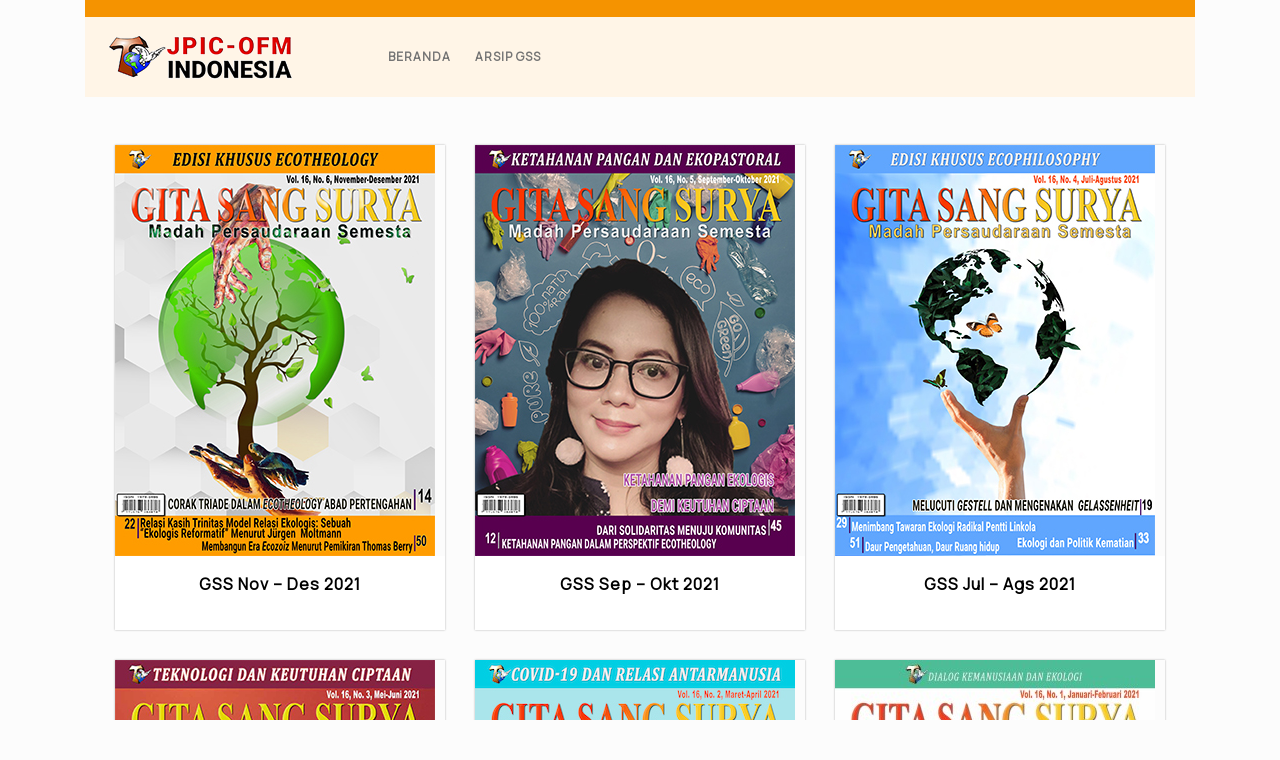

--- FILE ---
content_type: text/html; charset=UTF-8
request_url: https://gss.jpicofmindonesia.org/arsip-gss/
body_size: 9100
content:
<!DOCTYPE html>
<html lang="id">
<head>
  <meta charset="UTF-8">
  <meta name="viewport" content="width=device-width">
  <title>Arsip GSS 2021 &#8211; Gita Sang Surya</title>
<meta name='robots' content='max-image-preview:large' />
<link rel='dns-prefetch' href='//fonts.googleapis.com' />
<link rel="alternate" type="application/rss+xml" title="Gita Sang Surya &raquo; Feed" href="https://gss.jpicofmindonesia.org/feed/" />
<link rel="alternate" type="application/rss+xml" title="Gita Sang Surya &raquo; Umpan Komentar" href="https://gss.jpicofmindonesia.org/comments/feed/" />
<link rel="alternate" title="oEmbed (JSON)" type="application/json+oembed" href="https://gss.jpicofmindonesia.org/wp-json/oembed/1.0/embed?url=https%3A%2F%2Fgss.jpicofmindonesia.org%2Farsip-gss%2F" />
<link rel="alternate" title="oEmbed (XML)" type="text/xml+oembed" href="https://gss.jpicofmindonesia.org/wp-json/oembed/1.0/embed?url=https%3A%2F%2Fgss.jpicofmindonesia.org%2Farsip-gss%2F&#038;format=xml" />
<style id='wp-img-auto-sizes-contain-inline-css' type='text/css'>
img:is([sizes=auto i],[sizes^="auto," i]){contain-intrinsic-size:3000px 1500px}
/*# sourceURL=wp-img-auto-sizes-contain-inline-css */
</style>
<style id='wp-emoji-styles-inline-css' type='text/css'>

	img.wp-smiley, img.emoji {
		display: inline !important;
		border: none !important;
		box-shadow: none !important;
		height: 1em !important;
		width: 1em !important;
		margin: 0 0.07em !important;
		vertical-align: -0.1em !important;
		background: none !important;
		padding: 0 !important;
	}
/*# sourceURL=wp-emoji-styles-inline-css */
</style>
<style id='wp-block-library-inline-css' type='text/css'>
:root{--wp-block-synced-color:#7a00df;--wp-block-synced-color--rgb:122,0,223;--wp-bound-block-color:var(--wp-block-synced-color);--wp-editor-canvas-background:#ddd;--wp-admin-theme-color:#007cba;--wp-admin-theme-color--rgb:0,124,186;--wp-admin-theme-color-darker-10:#006ba1;--wp-admin-theme-color-darker-10--rgb:0,107,160.5;--wp-admin-theme-color-darker-20:#005a87;--wp-admin-theme-color-darker-20--rgb:0,90,135;--wp-admin-border-width-focus:2px}@media (min-resolution:192dpi){:root{--wp-admin-border-width-focus:1.5px}}.wp-element-button{cursor:pointer}:root .has-very-light-gray-background-color{background-color:#eee}:root .has-very-dark-gray-background-color{background-color:#313131}:root .has-very-light-gray-color{color:#eee}:root .has-very-dark-gray-color{color:#313131}:root .has-vivid-green-cyan-to-vivid-cyan-blue-gradient-background{background:linear-gradient(135deg,#00d084,#0693e3)}:root .has-purple-crush-gradient-background{background:linear-gradient(135deg,#34e2e4,#4721fb 50%,#ab1dfe)}:root .has-hazy-dawn-gradient-background{background:linear-gradient(135deg,#faaca8,#dad0ec)}:root .has-subdued-olive-gradient-background{background:linear-gradient(135deg,#fafae1,#67a671)}:root .has-atomic-cream-gradient-background{background:linear-gradient(135deg,#fdd79a,#004a59)}:root .has-nightshade-gradient-background{background:linear-gradient(135deg,#330968,#31cdcf)}:root .has-midnight-gradient-background{background:linear-gradient(135deg,#020381,#2874fc)}:root{--wp--preset--font-size--normal:16px;--wp--preset--font-size--huge:42px}.has-regular-font-size{font-size:1em}.has-larger-font-size{font-size:2.625em}.has-normal-font-size{font-size:var(--wp--preset--font-size--normal)}.has-huge-font-size{font-size:var(--wp--preset--font-size--huge)}.has-text-align-center{text-align:center}.has-text-align-left{text-align:left}.has-text-align-right{text-align:right}.has-fit-text{white-space:nowrap!important}#end-resizable-editor-section{display:none}.aligncenter{clear:both}.items-justified-left{justify-content:flex-start}.items-justified-center{justify-content:center}.items-justified-right{justify-content:flex-end}.items-justified-space-between{justify-content:space-between}.screen-reader-text{border:0;clip-path:inset(50%);height:1px;margin:-1px;overflow:hidden;padding:0;position:absolute;width:1px;word-wrap:normal!important}.screen-reader-text:focus{background-color:#ddd;clip-path:none;color:#444;display:block;font-size:1em;height:auto;left:5px;line-height:normal;padding:15px 23px 14px;text-decoration:none;top:5px;width:auto;z-index:100000}html :where(.has-border-color){border-style:solid}html :where([style*=border-top-color]){border-top-style:solid}html :where([style*=border-right-color]){border-right-style:solid}html :where([style*=border-bottom-color]){border-bottom-style:solid}html :where([style*=border-left-color]){border-left-style:solid}html :where([style*=border-width]){border-style:solid}html :where([style*=border-top-width]){border-top-style:solid}html :where([style*=border-right-width]){border-right-style:solid}html :where([style*=border-bottom-width]){border-bottom-style:solid}html :where([style*=border-left-width]){border-left-style:solid}html :where(img[class*=wp-image-]){height:auto;max-width:100%}:where(figure){margin:0 0 1em}html :where(.is-position-sticky){--wp-admin--admin-bar--position-offset:var(--wp-admin--admin-bar--height,0px)}@media screen and (max-width:600px){html :where(.is-position-sticky){--wp-admin--admin-bar--position-offset:0px}}

/*# sourceURL=wp-block-library-inline-css */
</style><style id='wp-block-paragraph-inline-css' type='text/css'>
.is-small-text{font-size:.875em}.is-regular-text{font-size:1em}.is-large-text{font-size:2.25em}.is-larger-text{font-size:3em}.has-drop-cap:not(:focus):first-letter{float:left;font-size:8.4em;font-style:normal;font-weight:100;line-height:.68;margin:.05em .1em 0 0;text-transform:uppercase}body.rtl .has-drop-cap:not(:focus):first-letter{float:none;margin-left:.1em}p.has-drop-cap.has-background{overflow:hidden}:root :where(p.has-background){padding:1.25em 2.375em}:where(p.has-text-color:not(.has-link-color)) a{color:inherit}p.has-text-align-left[style*="writing-mode:vertical-lr"],p.has-text-align-right[style*="writing-mode:vertical-rl"]{rotate:180deg}
/*# sourceURL=https://gss.jpicofmindonesia.org/wp-includes/blocks/paragraph/style.min.css */
</style>
<style id='global-styles-inline-css' type='text/css'>
:root{--wp--preset--aspect-ratio--square: 1;--wp--preset--aspect-ratio--4-3: 4/3;--wp--preset--aspect-ratio--3-4: 3/4;--wp--preset--aspect-ratio--3-2: 3/2;--wp--preset--aspect-ratio--2-3: 2/3;--wp--preset--aspect-ratio--16-9: 16/9;--wp--preset--aspect-ratio--9-16: 9/16;--wp--preset--color--black: #000000;--wp--preset--color--cyan-bluish-gray: #abb8c3;--wp--preset--color--white: #ffffff;--wp--preset--color--pale-pink: #f78da7;--wp--preset--color--vivid-red: #cf2e2e;--wp--preset--color--luminous-vivid-orange: #ff6900;--wp--preset--color--luminous-vivid-amber: #fcb900;--wp--preset--color--light-green-cyan: #7bdcb5;--wp--preset--color--vivid-green-cyan: #00d084;--wp--preset--color--pale-cyan-blue: #8ed1fc;--wp--preset--color--vivid-cyan-blue: #0693e3;--wp--preset--color--vivid-purple: #9b51e0;--wp--preset--gradient--vivid-cyan-blue-to-vivid-purple: linear-gradient(135deg,rgb(6,147,227) 0%,rgb(155,81,224) 100%);--wp--preset--gradient--light-green-cyan-to-vivid-green-cyan: linear-gradient(135deg,rgb(122,220,180) 0%,rgb(0,208,130) 100%);--wp--preset--gradient--luminous-vivid-amber-to-luminous-vivid-orange: linear-gradient(135deg,rgb(252,185,0) 0%,rgb(255,105,0) 100%);--wp--preset--gradient--luminous-vivid-orange-to-vivid-red: linear-gradient(135deg,rgb(255,105,0) 0%,rgb(207,46,46) 100%);--wp--preset--gradient--very-light-gray-to-cyan-bluish-gray: linear-gradient(135deg,rgb(238,238,238) 0%,rgb(169,184,195) 100%);--wp--preset--gradient--cool-to-warm-spectrum: linear-gradient(135deg,rgb(74,234,220) 0%,rgb(151,120,209) 20%,rgb(207,42,186) 40%,rgb(238,44,130) 60%,rgb(251,105,98) 80%,rgb(254,248,76) 100%);--wp--preset--gradient--blush-light-purple: linear-gradient(135deg,rgb(255,206,236) 0%,rgb(152,150,240) 100%);--wp--preset--gradient--blush-bordeaux: linear-gradient(135deg,rgb(254,205,165) 0%,rgb(254,45,45) 50%,rgb(107,0,62) 100%);--wp--preset--gradient--luminous-dusk: linear-gradient(135deg,rgb(255,203,112) 0%,rgb(199,81,192) 50%,rgb(65,88,208) 100%);--wp--preset--gradient--pale-ocean: linear-gradient(135deg,rgb(255,245,203) 0%,rgb(182,227,212) 50%,rgb(51,167,181) 100%);--wp--preset--gradient--electric-grass: linear-gradient(135deg,rgb(202,248,128) 0%,rgb(113,206,126) 100%);--wp--preset--gradient--midnight: linear-gradient(135deg,rgb(2,3,129) 0%,rgb(40,116,252) 100%);--wp--preset--font-size--small: 13px;--wp--preset--font-size--medium: 20px;--wp--preset--font-size--large: 36px;--wp--preset--font-size--x-large: 42px;--wp--preset--spacing--20: 0.44rem;--wp--preset--spacing--30: 0.67rem;--wp--preset--spacing--40: 1rem;--wp--preset--spacing--50: 1.5rem;--wp--preset--spacing--60: 2.25rem;--wp--preset--spacing--70: 3.38rem;--wp--preset--spacing--80: 5.06rem;--wp--preset--shadow--natural: 6px 6px 9px rgba(0, 0, 0, 0.2);--wp--preset--shadow--deep: 12px 12px 50px rgba(0, 0, 0, 0.4);--wp--preset--shadow--sharp: 6px 6px 0px rgba(0, 0, 0, 0.2);--wp--preset--shadow--outlined: 6px 6px 0px -3px rgb(255, 255, 255), 6px 6px rgb(0, 0, 0);--wp--preset--shadow--crisp: 6px 6px 0px rgb(0, 0, 0);}:where(.is-layout-flex){gap: 0.5em;}:where(.is-layout-grid){gap: 0.5em;}body .is-layout-flex{display: flex;}.is-layout-flex{flex-wrap: wrap;align-items: center;}.is-layout-flex > :is(*, div){margin: 0;}body .is-layout-grid{display: grid;}.is-layout-grid > :is(*, div){margin: 0;}:where(.wp-block-columns.is-layout-flex){gap: 2em;}:where(.wp-block-columns.is-layout-grid){gap: 2em;}:where(.wp-block-post-template.is-layout-flex){gap: 1.25em;}:where(.wp-block-post-template.is-layout-grid){gap: 1.25em;}.has-black-color{color: var(--wp--preset--color--black) !important;}.has-cyan-bluish-gray-color{color: var(--wp--preset--color--cyan-bluish-gray) !important;}.has-white-color{color: var(--wp--preset--color--white) !important;}.has-pale-pink-color{color: var(--wp--preset--color--pale-pink) !important;}.has-vivid-red-color{color: var(--wp--preset--color--vivid-red) !important;}.has-luminous-vivid-orange-color{color: var(--wp--preset--color--luminous-vivid-orange) !important;}.has-luminous-vivid-amber-color{color: var(--wp--preset--color--luminous-vivid-amber) !important;}.has-light-green-cyan-color{color: var(--wp--preset--color--light-green-cyan) !important;}.has-vivid-green-cyan-color{color: var(--wp--preset--color--vivid-green-cyan) !important;}.has-pale-cyan-blue-color{color: var(--wp--preset--color--pale-cyan-blue) !important;}.has-vivid-cyan-blue-color{color: var(--wp--preset--color--vivid-cyan-blue) !important;}.has-vivid-purple-color{color: var(--wp--preset--color--vivid-purple) !important;}.has-black-background-color{background-color: var(--wp--preset--color--black) !important;}.has-cyan-bluish-gray-background-color{background-color: var(--wp--preset--color--cyan-bluish-gray) !important;}.has-white-background-color{background-color: var(--wp--preset--color--white) !important;}.has-pale-pink-background-color{background-color: var(--wp--preset--color--pale-pink) !important;}.has-vivid-red-background-color{background-color: var(--wp--preset--color--vivid-red) !important;}.has-luminous-vivid-orange-background-color{background-color: var(--wp--preset--color--luminous-vivid-orange) !important;}.has-luminous-vivid-amber-background-color{background-color: var(--wp--preset--color--luminous-vivid-amber) !important;}.has-light-green-cyan-background-color{background-color: var(--wp--preset--color--light-green-cyan) !important;}.has-vivid-green-cyan-background-color{background-color: var(--wp--preset--color--vivid-green-cyan) !important;}.has-pale-cyan-blue-background-color{background-color: var(--wp--preset--color--pale-cyan-blue) !important;}.has-vivid-cyan-blue-background-color{background-color: var(--wp--preset--color--vivid-cyan-blue) !important;}.has-vivid-purple-background-color{background-color: var(--wp--preset--color--vivid-purple) !important;}.has-black-border-color{border-color: var(--wp--preset--color--black) !important;}.has-cyan-bluish-gray-border-color{border-color: var(--wp--preset--color--cyan-bluish-gray) !important;}.has-white-border-color{border-color: var(--wp--preset--color--white) !important;}.has-pale-pink-border-color{border-color: var(--wp--preset--color--pale-pink) !important;}.has-vivid-red-border-color{border-color: var(--wp--preset--color--vivid-red) !important;}.has-luminous-vivid-orange-border-color{border-color: var(--wp--preset--color--luminous-vivid-orange) !important;}.has-luminous-vivid-amber-border-color{border-color: var(--wp--preset--color--luminous-vivid-amber) !important;}.has-light-green-cyan-border-color{border-color: var(--wp--preset--color--light-green-cyan) !important;}.has-vivid-green-cyan-border-color{border-color: var(--wp--preset--color--vivid-green-cyan) !important;}.has-pale-cyan-blue-border-color{border-color: var(--wp--preset--color--pale-cyan-blue) !important;}.has-vivid-cyan-blue-border-color{border-color: var(--wp--preset--color--vivid-cyan-blue) !important;}.has-vivid-purple-border-color{border-color: var(--wp--preset--color--vivid-purple) !important;}.has-vivid-cyan-blue-to-vivid-purple-gradient-background{background: var(--wp--preset--gradient--vivid-cyan-blue-to-vivid-purple) !important;}.has-light-green-cyan-to-vivid-green-cyan-gradient-background{background: var(--wp--preset--gradient--light-green-cyan-to-vivid-green-cyan) !important;}.has-luminous-vivid-amber-to-luminous-vivid-orange-gradient-background{background: var(--wp--preset--gradient--luminous-vivid-amber-to-luminous-vivid-orange) !important;}.has-luminous-vivid-orange-to-vivid-red-gradient-background{background: var(--wp--preset--gradient--luminous-vivid-orange-to-vivid-red) !important;}.has-very-light-gray-to-cyan-bluish-gray-gradient-background{background: var(--wp--preset--gradient--very-light-gray-to-cyan-bluish-gray) !important;}.has-cool-to-warm-spectrum-gradient-background{background: var(--wp--preset--gradient--cool-to-warm-spectrum) !important;}.has-blush-light-purple-gradient-background{background: var(--wp--preset--gradient--blush-light-purple) !important;}.has-blush-bordeaux-gradient-background{background: var(--wp--preset--gradient--blush-bordeaux) !important;}.has-luminous-dusk-gradient-background{background: var(--wp--preset--gradient--luminous-dusk) !important;}.has-pale-ocean-gradient-background{background: var(--wp--preset--gradient--pale-ocean) !important;}.has-electric-grass-gradient-background{background: var(--wp--preset--gradient--electric-grass) !important;}.has-midnight-gradient-background{background: var(--wp--preset--gradient--midnight) !important;}.has-small-font-size{font-size: var(--wp--preset--font-size--small) !important;}.has-medium-font-size{font-size: var(--wp--preset--font-size--medium) !important;}.has-large-font-size{font-size: var(--wp--preset--font-size--large) !important;}.has-x-large-font-size{font-size: var(--wp--preset--font-size--x-large) !important;}
/*# sourceURL=global-styles-inline-css */
</style>

<style id='classic-theme-styles-inline-css' type='text/css'>
/*! This file is auto-generated */
.wp-block-button__link{color:#fff;background-color:#32373c;border-radius:9999px;box-shadow:none;text-decoration:none;padding:calc(.667em + 2px) calc(1.333em + 2px);font-size:1.125em}.wp-block-file__button{background:#32373c;color:#fff;text-decoration:none}
/*# sourceURL=/wp-includes/css/classic-themes.min.css */
</style>
<link rel='stylesheet' id='contact-form-7-css' href='https://gss.jpicofmindonesia.org/wp-content/plugins/contact-form-7/includes/css/styles.css?ver=6.1.4' type='text/css' media='all' />
<link rel='stylesheet' id='inf-font-awesome-css' href='https://gss.jpicofmindonesia.org/wp-content/plugins/post-slider-and-carousel/assets/css/font-awesome.min.css?ver=3.5.4' type='text/css' media='all' />
<link rel='stylesheet' id='owl-carousel-css' href='https://gss.jpicofmindonesia.org/wp-content/plugins/post-slider-and-carousel/assets/css/owl.carousel.min.css?ver=3.5.4' type='text/css' media='all' />
<link rel='stylesheet' id='psacp-public-style-css' href='https://gss.jpicofmindonesia.org/wp-content/plugins/post-slider-and-carousel/assets/css/psacp-public.min.css?ver=3.5.4' type='text/css' media='all' />
<link rel='stylesheet' id='rt-fontawsome-css' href='https://gss.jpicofmindonesia.org/wp-content/plugins/the-post-grid/assets/vendor/font-awesome/css/font-awesome.min.css?ver=7.7.22' type='text/css' media='all' />
<link rel='stylesheet' id='rt-tpg-shortcode-css' href='https://gss.jpicofmindonesia.org/wp-content/plugins/the-post-grid/assets/css/tpg-shortcode.min.css?ver=7.7.22' type='text/css' media='all' />
<link rel='stylesheet' id='if-menu-site-css-css' href='https://gss.jpicofmindonesia.org/wp-content/plugins/if-menu/assets/if-menu-site.css?ver=0253e023ec4f8ac5345c34f05455b884' type='text/css' media='all' />
<link rel='stylesheet' id='author-writer-fonts-css' href='//fonts.googleapis.com/css?family=Manrope%3Awght%40200%3B300%3B400%3B500%3B600%3B700%3B800' type='text/css' media='all' />
<link rel='stylesheet' id='bootstrap-css-css' href='https://gss.jpicofmindonesia.org/wp-content/themes/author-writer/assets/css/bootstrap.css?ver=0253e023ec4f8ac5345c34f05455b884' type='text/css' media='all' />
<link rel='stylesheet' id='author-writer-style-css' href='https://gss.jpicofmindonesia.org/wp-content/themes/author-writer/style.css?ver=0253e023ec4f8ac5345c34f05455b884' type='text/css' media='all' />
<style id='author-writer-style-inline-css' type='text/css'>
body{max-width: 1140px; width: 100%; padding-right: 15px; padding-left: 15px; margin-right: auto; margin-left: auto;}.page-template-front-page .menubar{position: static;}.scrolled{width: auto; left:0; right:0;}#return-to-top{right: 20px;}
/*# sourceURL=author-writer-style-inline-css */
</style>
<link rel='stylesheet' id='author-writer-block-style-css' href='https://gss.jpicofmindonesia.org/wp-content/themes/author-writer/assets/css/blocks.css?ver=1.0' type='text/css' media='all' />
<link rel='stylesheet' id='fontawesome-css-css' href='https://gss.jpicofmindonesia.org/wp-content/themes/author-writer/assets/css/fontawesome-all.css?ver=0253e023ec4f8ac5345c34f05455b884' type='text/css' media='all' />
<link rel='stylesheet' id='forget-about-shortcode-buttons-css' href='https://gss.jpicofmindonesia.org/wp-content/plugins/forget-about-shortcode-buttons/public/css/button-styles.css?ver=2.1.3' type='text/css' media='all' />
<script type="text/javascript" src="https://gss.jpicofmindonesia.org/wp-includes/js/jquery/jquery.min.js?ver=3.7.1" id="jquery-core-js"></script>
<script type="text/javascript" src="https://gss.jpicofmindonesia.org/wp-includes/js/jquery/jquery-migrate.min.js?ver=3.4.1" id="jquery-migrate-js"></script>
<script type="text/javascript" src="https://gss.jpicofmindonesia.org/wp-content/themes/author-writer/assets/js/author-writer-custom-superfish.js?ver=1" id="author-writer-custom-scripts-superfish-js"></script>
<script type="text/javascript" src="https://gss.jpicofmindonesia.org/wp-content/themes/author-writer/assets/js/bootstrap.js?ver=1" id="bootstrap-js-js"></script>
<script type="text/javascript" src="https://gss.jpicofmindonesia.org/wp-content/themes/author-writer/assets/js/author-writer-custom.js?ver=1" id="author-writer-custom-scripts-js"></script>
<script type="text/javascript" src="https://gss.jpicofmindonesia.org/wp-content/themes/author-writer/assets/js/focus-nav.js?ver=1" id="author-writer-focus-nav-js"></script>
<link rel="https://api.w.org/" href="https://gss.jpicofmindonesia.org/wp-json/" /><link rel="alternate" title="JSON" type="application/json" href="https://gss.jpicofmindonesia.org/wp-json/wp/v2/pages/95" /><link rel="EditURI" type="application/rsd+xml" title="RSD" href="https://gss.jpicofmindonesia.org/xmlrpc.php?rsd" />

<link rel="canonical" href="https://gss.jpicofmindonesia.org/arsip-gss/" />
<link rel='shortlink' href='https://gss.jpicofmindonesia.org/?p=95' />
        <style>
            :root {
                --tpg-primary-color: #0d6efd;
                --tpg-secondary-color: #0654c4;
                --tpg-primary-light: #c4d0ff
            }

                        body .rt-tpg-container .rt-loading,
            body #bottom-script-loader .rt-ball-clip-rotate {
                color: #0367bf !important;
            }

                    </style>
		<style type="text/css" id="custom-background-css">
body.custom-background { background-color: #fcfcfc; }
</style>
	<link rel="icon" href="https://gss.jpicofmindonesia.org/wp-content/uploads/cropped-favico-32x32.png" sizes="32x32" />
<link rel="icon" href="https://gss.jpicofmindonesia.org/wp-content/uploads/cropped-favico-192x192.png" sizes="192x192" />
<link rel="apple-touch-icon" href="https://gss.jpicofmindonesia.org/wp-content/uploads/cropped-favico-180x180.png" />
<meta name="msapplication-TileImage" content="https://gss.jpicofmindonesia.org/wp-content/uploads/cropped-favico-270x270.png" />
</head>

<body class="wp-singular page-template-default page page-id-95 custom-background wp-custom-logo wp-embed-responsive wp-theme-author-writer rttpg rttpg-7.7.22 radius-frontend rttpg-body-wrap">



<header role="banner">
	<a class="screen-reader-text skip-link" href="#tp_content">Skip to content</a>
	
<div class="top-header py-2">
  <div class="container">
    <div class="row">
      <div class="col-lg-8 col-md-8 align-self-center">
              </div>
      <div class="col-lg-4 col-md-4 align-self-center">
        <div class="media-links text-md-right">
                  </div>
      </div>
    </div>
  </div>
</div>
<div class="headerbox py-3">
  <div class="container">
    <div class="row">
      <div class="col-lg-3 col-md-5 col-9 align-self-center">
                  <div class="logo mb-md-0">
            <a href="https://gss.jpicofmindonesia.org/" class="custom-logo-link" rel="home"><img width="200" height="48" src="https://gss.jpicofmindonesia.org/wp-content/uploads/LOGO-JPIC-small2.png" class="custom-logo" alt="Gita Sang Surya" decoding="async" /></a>                                  </div>
              </div>
      <div class="col-lg-7 col-md-3 col-3 align-self-center">
        
<div class="innermenubox">
				<div class="toggle-nav mobile-menu">
			<button onclick="author_writer_menu_open_nav()" class="responsivetoggle"><i class="fas fa-bars"></i><span class="screen-reader-text">Open Button</span></button>
			</div>
		<div id="mySidenav" class="nav sidenav">
		<nav id="site-navigation" class="main-navigation" role="navigation" aria-label="Top Menu">
	      	<div class="main-menu clearfix"><ul id="menu-main-menu" class="clearfix mobile_nav"><li id="menu-item-64" class="menu-item menu-item-type-custom menu-item-object-custom menu-item-home menu-item-64"><a href="https://gss.jpicofmindonesia.org">BERANDA</a></li>
<li id="menu-item-522" class="menu-item menu-item-type-custom menu-item-object-custom current-menu-ancestor current-menu-parent menu-item-has-children menu-item-522"><a href="https://#">Arsip GSS</a>
<ul class="sub-menu">
	<li id="menu-item-529" class="menu-item menu-item-type-post_type menu-item-object-page menu-item-529"><a href="https://gss.jpicofmindonesia.org/arsip-gss-2025/">Arsip GSS 2025</a></li>
	<li id="menu-item-530" class="menu-item menu-item-type-post_type menu-item-object-page menu-item-530"><a href="https://gss.jpicofmindonesia.org/arsip-gss-2024/">Arsip GSS 2024</a></li>
	<li id="menu-item-518" class="menu-item menu-item-type-post_type menu-item-object-page menu-item-518"><a href="https://gss.jpicofmindonesia.org/arsip-gss-2023/">Arsip GSS 2023</a></li>
	<li id="menu-item-519" class="menu-item menu-item-type-post_type menu-item-object-page menu-item-519"><a href="https://gss.jpicofmindonesia.org/arsip-gss-2022/">Arsip GSS 2022</a></li>
	<li id="menu-item-553" class="menu-item menu-item-type-post_type menu-item-object-page current-menu-item page_item page-item-95 current_page_item menu-item-553"><a href="https://gss.jpicofmindonesia.org/arsip-gss/" aria-current="page">Arsip GSS 2021</a></li>
	<li id="menu-item-521" class="menu-item menu-item-type-post_type menu-item-object-page menu-item-521"><a href="https://gss.jpicofmindonesia.org/arsip-gss-2020/">Arsip GSS 2020</a></li>
	<li id="menu-item-520" class="menu-item menu-item-type-post_type menu-item-object-page menu-item-520"><a href="https://gss.jpicofmindonesia.org/arsip-gss-2019/">Arsip GSS 2019</a></li>
</ul>
</li>
</ul></div>				<a href="javascript:void(0)" class="closebtn mobile-menu" onclick="author_writer_menu_close_nav()"><i class="fas fa-times"></i><span class="screen-reader-text">Close Button</span></a>
		</nav>
	</div>
</div>      </div>
      <div class="col-lg-2 col-md-4 align-self-center">
        <div class="book-tkt-btn my-4 my-md-0 text-center text-md-right">
                            </div>
      </div>
    </div>
  </div>
</div></header>
<div class="container">
	<main id="tp_content" role="main">
		<div id="primary" class="content-area">
					        <div class="full">
		            
<div id="post-95" class="post-95 page type-page status-publish hentry">
	<header class="entry-header">
			</header>
	<div class="entry-content">
		<p style="text-align: center;"><style type='text/css' media='all'>#rt-tpg-container-1942139725 .rt-holder .rt-woo-info .price{color:#0367bf;}body .rt-tpg-container .rt-tpg-isotope-buttons .selected,
					#rt-tpg-container-1942139725 .layout12 .rt-holder:hover .rt-detail,
					#rt-tpg-container-1942139725 .isotope8 .rt-holder:hover .rt-detail,
					#rt-tpg-container-1942139725 .carousel8 .rt-holder:hover .rt-detail,
					#rt-tpg-container-1942139725 .layout13 .rt-holder .overlay .post-info,
					#rt-tpg-container-1942139725 .isotope9 .rt-holder .overlay .post-info,
					#rt-tpg-container-1942139725.rt-tpg-container .layout4 .rt-holder .rt-detail,
					.rt-modal-1942139725 .md-content,
					.rt-modal-1942139725 .md-content > .rt-md-content-holder .rt-md-content,
					.rt-popup-wrap-1942139725.rt-popup-wrap .rt-popup-navigation-wrap,
					#rt-tpg-container-1942139725 .carousel9 .rt-holder .overlay .post-info{background-color:#0367bf;}#rt-tpg-container-1942139725 .layout5 .rt-holder .overlay, #rt-tpg-container-1942139725 .isotope2 .rt-holder .overlay, #rt-tpg-container-1942139725 .carousel2 .rt-holder .overlay,#rt-tpg-container-1942139725 .layout15 .rt-holder h3, #rt-tpg-container-1942139725 .isotope11 .rt-holder h3, #rt-tpg-container-1942139725 .carousel11 .rt-holder h3, #rt-tpg-container-1942139725 .layout16 .rt-holder h3,
					#rt-tpg-container-1942139725 .isotope12 .rt-holder h3, #rt-tpg-container-1942139725 .carousel12 .rt-holder h3 {background-color:rgba(3,103,191,0.8);}#rt-tpg-container-1942139725 .read-more a{border-radius:px;}#rt-tpg-container-1942139725 .rt-img-holder img.rt-img-responsive,#rt-tpg-container-1942139725 .rt-img-holder,
					#rt-tpg-container-1942139725 .rt-post-overlay .post-img,
					#rt-tpg-container-1942139725 .post-sm .post-img,
					#rt-tpg-container-1942139725 .rt-post-grid .post-img,
					#rt-tpg-container-1942139725 .post-img img {border-radius:px;}#rt-tpg-container-1942139725 .layout1 .rt-holder h2.entry-title,
					#rt-tpg-container-1942139725 .layout1 .rt-holder h3.entry-title,
					#rt-tpg-container-1942139725 .layout1 .rt-holder h4.entry-title,
					#rt-tpg-container-1942139725 .layout1 .rt-holder h2.entry-title a,
					#rt-tpg-container-1942139725 .layout1 .rt-holder h3.entry-title a,
					#rt-tpg-container-1942139725 .layout1 .rt-holder h4.entry-title a,
					#rt-tpg-container-1942139725 .rt-holder .rt-woo-info h2 a,
					#rt-tpg-container-1942139725 .rt-holder .rt-woo-info h3 a,
					#rt-tpg-container-1942139725 .rt-holder .rt-woo-info h4 a,
					#rt-tpg-container-1942139725 .post-content .post-title,
					#rt-tpg-container-1942139725 .rt-post-grid .post-title,
					#rt-tpg-container-1942139725 .rt-post-grid .post-title a,
					#rt-tpg-container-1942139725 .post-content .post-title a,
					#rt-tpg-container-1942139725 .rt-holder .rt-woo-info h2,
					#rt-tpg-container-1942139725 .rt-holder .rt-woo-info h3,
					#rt-tpg-container-1942139725 .rt-holder .rt-woo-info h4{font-size:16px;line-height:26px;font-weight:bold;text-align:center;}#rt-tpg-container-1942139725 .post-grid-lg-style-1 .post-title,
						#rt-tpg-container-1942139725 .post-grid-lg-style-1 .post-title a,
						#rt-tpg-container-1942139725 .big-layout .post-title,
						#rt-tpg-container-1942139725 .big-layout .post-title a,
						#rt-tpg-container-1942139725 .post-grid-lg-style-1 .post-title,
						#rt-tpg-container-1942139725 .post-grid-lg-style-1 .post-title a {font-size:24px;line-height:34px;}#rt-tpg-container-1942139725 .layout1 .rt-holder h2.entry-title:hover,
					#rt-tpg-container-1942139725 .layout1 .rt-holder h3.entry-title:hover,
					#rt-tpg-container-1942139725 .layout1 .rt-holder h4.entry-title:hover,
					#rt-tpg-container-1942139725 .layout1 .rt-holder h2.entry-title a:hover,
					#rt-tpg-container-1942139725 .layout1 .rt-holder h3.entry-title a:hover,
					#rt-tpg-container-1942139725 .layout1 .rt-holder h4.entry-title a:hover,
					#rt-tpg-container-1942139725 .post-content .post-title a:hover,
					#rt-tpg-container-1942139725 .rt-post-grid .post-title a:hover,
					#rt-tpg-container-1942139725 .rt-holder .rt-woo-info h2 a:hover,
					#rt-tpg-container-1942139725 .rt-holder .rt-woo-info h3 a:hover,
					#rt-tpg-container-1942139725 .rt-holder .rt-woo-info h4 a:hover,
					#rt-tpg-container-1942139725 .rt-holder .rt-woo-info h2:hover,
					#rt-tpg-container-1942139725 .rt-holder .rt-woo-info h3:hover,
					#rt-tpg-container-1942139725 .rt-holder .rt-woo-info h4:hover{color:#dd9933 !important;}</style><div class='rt-container-fluid rt-tpg-container tpg-shortcode-main-wrapper ' id='rt-tpg-container-1942139725'   data-layout='layout1' data-grid-style='even' data-desktop-col='3'  data-tab-col='2'  data-mobile-col='1' data-sc-id='554'><div data-title='Loading ...' class='rt-row rt-content-loader   layout1 tpg-even '><div class="rt-col-md-4 rt-col-sm-6 rt-col-xs-12 even-grid-item rt-grid-item" data-id="118"><div class="rt-holder"><div class="rt-img-holder"><a data-id="118" class="" href="https://gss.jpicofmindonesia.org/gss-nov-des-2021/"><img fetchpriority="high" decoding="async" width="320" height="411" src="https://gss.jpicofmindonesia.org/wp-content/uploads/cov-gss-nov-des-2021-small.jpg" class="rt-img-responsive " alt="" /></a></div><div class='rt-detail'><h3 class="entry-title"><a data-id="118" class="" href="https://gss.jpicofmindonesia.org/gss-nov-des-2021/">GSS Nov &#8211; Des 2021</a></h3></div></div></div><div class="rt-col-md-4 rt-col-sm-6 rt-col-xs-12 even-grid-item rt-grid-item" data-id="116"><div class="rt-holder"><div class="rt-img-holder"><a data-id="116" class="" href="https://gss.jpicofmindonesia.org/gss-sep-okt-2021/"><img decoding="async" width="320" height="411" src="https://gss.jpicofmindonesia.org/wp-content/uploads/cov-gss-sept-okt-2021-small.jpg" class="rt-img-responsive " alt="" /></a></div><div class='rt-detail'><h3 class="entry-title"><a data-id="116" class="" href="https://gss.jpicofmindonesia.org/gss-sep-okt-2021/">GSS Sep &#8211; Okt 2021</a></h3></div></div></div><div class="rt-col-md-4 rt-col-sm-6 rt-col-xs-12 even-grid-item rt-grid-item" data-id="108"><div class="rt-holder"><div class="rt-img-holder"><a data-id="108" class="" href="https://gss.jpicofmindonesia.org/gss-jul-ags-2021/"><img decoding="async" width="320" height="411" src="https://gss.jpicofmindonesia.org/wp-content/uploads/cov-gss-jul-ags-2021-small.jpg" class="rt-img-responsive " alt="" /></a></div><div class='rt-detail'><h3 class="entry-title"><a data-id="108" class="" href="https://gss.jpicofmindonesia.org/gss-jul-ags-2021/">GSS Jul – Ags 2021</a></h3></div></div></div><div class="rt-col-md-4 rt-col-sm-6 rt-col-xs-12 even-grid-item rt-grid-item" data-id="106"><div class="rt-holder"><div class="rt-img-holder"><a data-id="106" class="" href="https://gss.jpicofmindonesia.org/gss-mei-jun-2021/"><img loading="lazy" decoding="async" width="320" height="411" src="https://gss.jpicofmindonesia.org/wp-content/uploads/cov-gss-mei-jun-2021-small.jpg" class="rt-img-responsive " alt="" /></a></div><div class='rt-detail'><h3 class="entry-title"><a data-id="106" class="" href="https://gss.jpicofmindonesia.org/gss-mei-jun-2021/">GSS Mei – Jun 2021</a></h3></div></div></div><div class="rt-col-md-4 rt-col-sm-6 rt-col-xs-12 even-grid-item rt-grid-item" data-id="83"><div class="rt-holder"><div class="rt-img-holder"><a data-id="83" class="" href="https://gss.jpicofmindonesia.org/gss-maret-april-2021/"><img loading="lazy" decoding="async" width="320" height="411" src="https://gss.jpicofmindonesia.org/wp-content/uploads/cov-gss-mar-apr-2021-small.jpg" class="rt-img-responsive " alt="" /></a></div><div class='rt-detail'><h3 class="entry-title"><a data-id="83" class="" href="https://gss.jpicofmindonesia.org/gss-maret-april-2021/">GSS Mar &#8211; Apr 2021</a></h3></div></div></div><div class="rt-col-md-4 rt-col-sm-6 rt-col-xs-12 even-grid-item rt-grid-item" data-id="1"><div class="rt-holder"><div class="rt-img-holder"><a data-id="1" class="" href="https://gss.jpicofmindonesia.org/gss-januari-februari-2021/"><img loading="lazy" decoding="async" width="320" height="411" src="https://gss.jpicofmindonesia.org/wp-content/uploads/cov-jan-feb-21-Mobile.jpg" class="rt-img-responsive " alt="" /></a></div><div class='rt-detail'><h3 class="entry-title"><a data-id="1" class="" href="https://gss.jpicofmindonesia.org/gss-januari-februari-2021/">GSS Jan &#8211; Feb 2021</a></h3></div></div></div></div></div>
	</div>
</div>		      	</div>
					</div>
	</main>
</div>

		</div>
		<footer id="footer" class="site-footer" role="contentinfo">
			<div class="container">
	<aside class="widget-area row" role="complementary" aria-label="Footer">
		<div class="col-lg-3 col-md-3">
					</div>
		<div class="col-lg-3 col-md-3">
					</div>
		<div class="col-lg-3 col-md-3">
					</div>
		<div class="col-lg-3 col-md-3">
					</div>
	</aside>
</div><div class="site-info">
	<div class="container">
		<p>Copyright @ 2025 - JPIC OFM Indonesia</p>
	</div>
</div>							<div class="return-to-header">
					<a href="javascript:" id="return-to-top"><i class="fas fa-arrow-up"></i></a>
				</div>
					</footer>
	</div>
</div>
<script type="speculationrules">
{"prefetch":[{"source":"document","where":{"and":[{"href_matches":"/*"},{"not":{"href_matches":["/wp-*.php","/wp-admin/*","/wp-content/uploads/*","/wp-content/*","/wp-content/plugins/*","/wp-content/themes/author-writer/*","/*\\?(.+)"]}},{"not":{"selector_matches":"a[rel~=\"nofollow\"]"}},{"not":{"selector_matches":".no-prefetch, .no-prefetch a"}}]},"eagerness":"conservative"}]}
</script>
		<style>
			:root {
				-webkit-user-select: none;
				-webkit-touch-callout: none;
				-ms-user-select: none;
				-moz-user-select: none;
				user-select: none;
			}
		</style>
		<script type="text/javascript">
			/*<![CDATA[*/
			document.oncontextmenu = function(event) {
				if (event.target.tagName != 'INPUT' && event.target.tagName != 'TEXTAREA') {
					event.preventDefault();
				}
			};
			document.ondragstart = function() {
				if (event.target.tagName != 'INPUT' && event.target.tagName != 'TEXTAREA') {
					event.preventDefault();
				}
			};
			/*]]>*/
		</script>
		<script type="text/javascript" src="https://gss.jpicofmindonesia.org/wp-includes/js/dist/hooks.min.js?ver=dd5603f07f9220ed27f1" id="wp-hooks-js"></script>
<script type="text/javascript" src="https://gss.jpicofmindonesia.org/wp-includes/js/dist/i18n.min.js?ver=c26c3dc7bed366793375" id="wp-i18n-js"></script>
<script type="text/javascript" id="wp-i18n-js-after">
/* <![CDATA[ */
wp.i18n.setLocaleData( { 'text direction\u0004ltr': [ 'ltr' ] } );
//# sourceURL=wp-i18n-js-after
/* ]]> */
</script>
<script type="text/javascript" src="https://gss.jpicofmindonesia.org/wp-content/plugins/contact-form-7/includes/swv/js/index.js?ver=6.1.4" id="swv-js"></script>
<script type="text/javascript" id="contact-form-7-js-translations">
/* <![CDATA[ */
( function( domain, translations ) {
	var localeData = translations.locale_data[ domain ] || translations.locale_data.messages;
	localeData[""].domain = domain;
	wp.i18n.setLocaleData( localeData, domain );
} )( "contact-form-7", {"translation-revision-date":"2025-08-05 08:34:12+0000","generator":"GlotPress\/4.0.3","domain":"messages","locale_data":{"messages":{"":{"domain":"messages","plural-forms":"nplurals=2; plural=n > 1;","lang":"id"},"Error:":["Eror:"]}},"comment":{"reference":"includes\/js\/index.js"}} );
//# sourceURL=contact-form-7-js-translations
/* ]]> */
</script>
<script type="text/javascript" id="contact-form-7-js-before">
/* <![CDATA[ */
var wpcf7 = {
    "api": {
        "root": "https:\/\/gss.jpicofmindonesia.org\/wp-json\/",
        "namespace": "contact-form-7\/v1"
    },
    "cached": 1
};
//# sourceURL=contact-form-7-js-before
/* ]]> */
</script>
<script type="text/javascript" src="https://gss.jpicofmindonesia.org/wp-content/plugins/contact-form-7/includes/js/index.js?ver=6.1.4" id="contact-form-7-js"></script>
<script type="text/javascript" src="https://gss.jpicofmindonesia.org/wp-content/themes/author-writer/assets/js/jquery.superfish.js?ver=2.1.2" id="jquery-superfish-js"></script>
<script type="text/javascript" src="https://gss.jpicofmindonesia.org/wp-includes/js/imagesloaded.min.js?ver=5.0.0" id="imagesloaded-js"></script>
<script type="text/javascript" id="rt-tpg-js-extra">
/* <![CDATA[ */
var rttpg = {"nonceID":"rttpg_nonce","nonce":"3897f4e44e","ajaxurl":"https://gss.jpicofmindonesia.org/wp-admin/admin-ajax.php","uid":"0"};
//# sourceURL=rt-tpg-js-extra
/* ]]> */
</script>
<script type="text/javascript" src="https://gss.jpicofmindonesia.org/wp-content/plugins/the-post-grid/assets/js/rttpg.js?ver=7.7.22" id="rt-tpg-js"></script>
<script type="text/javascript" id="rt-tpg-js-after">
/* <![CDATA[ */
(function($){
						$('.rt-tpg-container').on('tpg_item_before_load', function(){});
						$('.rt-tpg-container').on('tpg_item_after_load', function(){});
						$('.rt-tpg-container').on('tpg_loaded', function(){});
					})(jQuery);
//# sourceURL=rt-tpg-js-after
/* ]]> */
</script>
<script id="wp-emoji-settings" type="application/json">
{"baseUrl":"https://s.w.org/images/core/emoji/17.0.2/72x72/","ext":".png","svgUrl":"https://s.w.org/images/core/emoji/17.0.2/svg/","svgExt":".svg","source":{"concatemoji":"https://gss.jpicofmindonesia.org/wp-includes/js/wp-emoji-release.min.js?ver=0253e023ec4f8ac5345c34f05455b884"}}
</script>
<script type="module">
/* <![CDATA[ */
/*! This file is auto-generated */
const a=JSON.parse(document.getElementById("wp-emoji-settings").textContent),o=(window._wpemojiSettings=a,"wpEmojiSettingsSupports"),s=["flag","emoji"];function i(e){try{var t={supportTests:e,timestamp:(new Date).valueOf()};sessionStorage.setItem(o,JSON.stringify(t))}catch(e){}}function c(e,t,n){e.clearRect(0,0,e.canvas.width,e.canvas.height),e.fillText(t,0,0);t=new Uint32Array(e.getImageData(0,0,e.canvas.width,e.canvas.height).data);e.clearRect(0,0,e.canvas.width,e.canvas.height),e.fillText(n,0,0);const a=new Uint32Array(e.getImageData(0,0,e.canvas.width,e.canvas.height).data);return t.every((e,t)=>e===a[t])}function p(e,t){e.clearRect(0,0,e.canvas.width,e.canvas.height),e.fillText(t,0,0);var n=e.getImageData(16,16,1,1);for(let e=0;e<n.data.length;e++)if(0!==n.data[e])return!1;return!0}function u(e,t,n,a){switch(t){case"flag":return n(e,"\ud83c\udff3\ufe0f\u200d\u26a7\ufe0f","\ud83c\udff3\ufe0f\u200b\u26a7\ufe0f")?!1:!n(e,"\ud83c\udde8\ud83c\uddf6","\ud83c\udde8\u200b\ud83c\uddf6")&&!n(e,"\ud83c\udff4\udb40\udc67\udb40\udc62\udb40\udc65\udb40\udc6e\udb40\udc67\udb40\udc7f","\ud83c\udff4\u200b\udb40\udc67\u200b\udb40\udc62\u200b\udb40\udc65\u200b\udb40\udc6e\u200b\udb40\udc67\u200b\udb40\udc7f");case"emoji":return!a(e,"\ud83e\u1fac8")}return!1}function f(e,t,n,a){let r;const o=(r="undefined"!=typeof WorkerGlobalScope&&self instanceof WorkerGlobalScope?new OffscreenCanvas(300,150):document.createElement("canvas")).getContext("2d",{willReadFrequently:!0}),s=(o.textBaseline="top",o.font="600 32px Arial",{});return e.forEach(e=>{s[e]=t(o,e,n,a)}),s}function r(e){var t=document.createElement("script");t.src=e,t.defer=!0,document.head.appendChild(t)}a.supports={everything:!0,everythingExceptFlag:!0},new Promise(t=>{let n=function(){try{var e=JSON.parse(sessionStorage.getItem(o));if("object"==typeof e&&"number"==typeof e.timestamp&&(new Date).valueOf()<e.timestamp+604800&&"object"==typeof e.supportTests)return e.supportTests}catch(e){}return null}();if(!n){if("undefined"!=typeof Worker&&"undefined"!=typeof OffscreenCanvas&&"undefined"!=typeof URL&&URL.createObjectURL&&"undefined"!=typeof Blob)try{var e="postMessage("+f.toString()+"("+[JSON.stringify(s),u.toString(),c.toString(),p.toString()].join(",")+"));",a=new Blob([e],{type:"text/javascript"});const r=new Worker(URL.createObjectURL(a),{name:"wpTestEmojiSupports"});return void(r.onmessage=e=>{i(n=e.data),r.terminate(),t(n)})}catch(e){}i(n=f(s,u,c,p))}t(n)}).then(e=>{for(const n in e)a.supports[n]=e[n],a.supports.everything=a.supports.everything&&a.supports[n],"flag"!==n&&(a.supports.everythingExceptFlag=a.supports.everythingExceptFlag&&a.supports[n]);var t;a.supports.everythingExceptFlag=a.supports.everythingExceptFlag&&!a.supports.flag,a.supports.everything||((t=a.source||{}).concatemoji?r(t.concatemoji):t.wpemoji&&t.twemoji&&(r(t.twemoji),r(t.wpemoji)))});
//# sourceURL=https://gss.jpicofmindonesia.org/wp-includes/js/wp-emoji-loader.min.js
/* ]]> */
</script>

</body>
</html>

--- FILE ---
content_type: text/css
request_url: https://gss.jpicofmindonesia.org/wp-content/themes/author-writer/style.css?ver=0253e023ec4f8ac5345c34f05455b884
body_size: 5981
content:
/*
Theme Name: Author Writer
Theme URI: https://www.themespride.com/themes/free-author-wordpress-theme/
Author: ThemesPride
Author URI: https://www.themespride.com/
Description: Author writer is an amazing theme designed for authors, writers, book reviewers, E-book libraries, publishing house, publishing agency, personal blog, book store, and all such related websites. It is a multi-concept, modern and sophisticated WordPress theme. It is performance-optimized and highly flexible to match your taste, all the way from a modern personal blog for a website author to a news magazine or niche blogging websites. With this theme you get more than a high-quality personal blog with a simple and clean look. Moreover you get many great features to fully customize your site. Its mobile-friendly layout fits perfectly in all devices screen sizes giving it a professional look. Your users can translate it into any language as it is translation-ready and supports RTL layout. You can add available shortcodes or custom codes like CSS/JS if you know coding. It is SEO-ready so you don’t have to worry about your site’s search engine ranking. The codes used are fully optimized, clean and secure. It is compatible with your favourite WordPress plugins – WooCommerce, Yoast, MailChimp and many more. Also, there are unlimited sidebars, sticky sidebars, highlighted widgets, pagination types, custom widgets, one-click demo content import, one-click updates and more!
Version: 0.2.1
Tested up to: 5.8
Requires PHP: 7.2
License: GPLv2 or later
License URI: http://www.gnu.org/licenses/gpl-2.0.html
Text Domain: author-writer
Tags: wide-blocks, block-styles, one-column, two-columns, right-sidebar, left-sidebar, three-columns, four-columns, grid-layout, custom-colors, custom-header, custom-background, custom-menu, custom-logo, editor-style, featured-images, footer-widgets, full-width-template, rtl-language-support, sticky-post, theme-options, post-formats, threaded-comments, education, news, e-commerce

Author Writer WordPress Theme, Copyright 2022 ThemesPride
Author Writer is distributed under the terms of the GNU GPL

*/

html {
	line-height: 1.15;
	-ms-text-size-adjust: 100%;
	-webkit-text-size-adjust: 100%;
}
body{ 
  margin:0;
  padding:0;
  -ms-word-wrap:break-word;
  word-wrap:break-word;
  background-color:#fff;
  font-size:15px;
  color: #757575;
  font-family: 'Manrope', sans-serif;
  letter-spacing: 1px;
}
h1,h2,h3,h4,h5,h6{
  color: #2e2d3d;
  font-weight: bold;
}
p{
  font-size: 15px;
}
a,a:hover{ 
  text-decoration:none;
  color:#f59300;
}
input[type="search"] {
  padding: 10px;
  border: 1px solid #ebebeb;
  font-size: 15px;
}
button[type="submit"] {
  padding: 11px;
  background: #f59300;
  border: none;
  cursor: pointer;
}
img {
  height: auto;
  max-width: 100%;
  vertical-align: middle;
}
textarea{
  width: 100%;
}
#theme-sidebar .textwidget a,
#footer .textwidget a,
.comment-body a,
.entry-content a,
.entry-summary a,#main-content p a{
  text-decoration: underline;
  color: #f59300;
}

/*--------------------------------------------------------------
Accessibility CSS
--------------------------------------------------------------*/

/* Text meant only for screen readers. */
.screen-reader-text {
  border: 0;
  clip: rect(1px, 1px, 1px, 1px);
  clip-path: inset(50%);
  height: 1px;
  margin: -1px;
  overflow: hidden;
  padding: 0;
  position: absolute;
  width: 1px;
  word-wrap: normal !important;
}
.screen-reader-text:focus {
  background-color: #eee;
  clip: auto !important;
  clip-path: none;
  color: #444;
  display: block;
  font-size: 1em;
  height: auto;
  left: 5px;
  line-height: normal;
  padding: 15px 23px 14px;
  text-decoration: none;
  top: 5px;
  width: auto;
  z-index: 100000; /* Above WP toolbar. */
}

/*--------------------------------------------------------------
  Pre Loader
--------------------------------------------------------------*/

.loader{
  background: #fff;
  z-index: 99999;
  width: 100%;
  height: 100%;
  position: fixed;
}
.center{
  position: absolute;
  top: 50%;
  left: 50%;
  transform: translate(-50%,-50%);
  border: 5px solid #2e2d3d;
  border-radius: 50%;
}
.center1{
  width: 200px;
  height: 200px;
  border-left-color: #f59300;
  border-top-color: #f59300;
  animation: animateCenter1 2s infinite linear;
}
.center2{
  width: 100px;
  height: 100px;
  border-left-color: #2196f3;
  border-top-color: #2196f3;
  animation: animateCenter2 2s infinite linear;
}
.ring{
  position: absolute;
  top: 0;
  left: 50%;
  transform-origin: bottom;
  transform: translateX(-50%);
  width: 4px;  
  height: 50%;
  background: transparent;
}
.center1 .ring{
  transform: translateX(-50%) rotate(45deg);
}
.center2 .ring{
  transform: translateX(-50%) rotate(-135deg);
}
.ring::before{
  content: '';
  position: absolute;
  top: 0;
  left: 50%;
  transform: translate(-50%,-50%);
  width: 20px;  
  height: 20px;
  border-radius: 50%;
}
.center1 .ring::before {
  background: #f59300;
  box-shadow: 0 0 0 10px rgb(245 147 0 / 50%), 0 0 10px 15px rgb(245 147 0 / 36%);
}
.center2 .ring::before{
  background: #2196f3;
  box-shadow: 0 0 0 10px rgba(33,150,243,.3) , 0 0 10px 15px rgba(33,150,243,.5);
}
@keyframes animateCenter1{
  0%{
    transform: translate(-50%,-50%) rotate(0deg); 
  }
  100%{
    transform: translate(-50%,-50%) rotate(360deg); 
  }
}
@keyframes animateCenter2{
  0%{
    transform: translate(-50%,-50%) rotate(0deg); 
  }
  100%{
    transform: translate(-50%,-50%) rotate(-360deg); 
  }
}

/*--------------------------------------------------------------
  Header
--------------------------------------------------------------*/

.media-links i {
  color: #fff;
  font-size: 15px;
}
.media-links i:hover{
  color: #2e2d3d;
}
.top-header {
  background: #f59300;
}
.headerbox {
  background: rgb(255 245 231);
}
.page-template-front-page .headerbox{
  background: transparent;
}
.top-header span,.top-header p {
  color: #fff;
  font-size: 15px;
  font-weight: bold;
}
.logo h1 {
  padding: 0;
  font-size: 20px;
  margin-bottom: 0;
}
.logo-same-line h1 {
  font-size: 20px;
}
.book-tkt-btn a.register-btn {
  background: #f59300;
  color: #fff;
  padding: 10px 15px;
  font-size: 15px;
  font-weight: bold;
  border-radius: 6px;
}
.book-tkt-btn a.register-btn:hover,.more-btn a:hover{
  background: #2e2d3d;
}
.book-tkt-btn a.bar-btn i{
  border: solid 1px #cfcfcf;
  padding: 12px;
  border-radius: 5px;
}
.book-tkt-btn a.bar-btn i:hover{
  background: #f59300;
  color: #fff;
  border-color: #f59300;
}

/*--------------------------------------------------------------
Menu bar
--------------------------------------------------------------*/
@keyframes smoothScroll {
  0% {
    transform: translateY(-40px);
  }
  100% {
    transform: translateY(0px);
  }
}
.scrolled {
  position: fixed;
  top: 0;
  width: 100%;
  z-index: 99;
  box-shadow: 0px 0px 20px 10px rgba(0,0,0,0.25);
  background: #fff;
}
ul.list_nav {
  margin: 0 auto;
  text-align: center;
  display: block;
}
.main-navigation ul{
  list-style: none;
  margin: 0;
  padding-left: 0;
}
.main-navigation li{
  position: relative;
  padding: 10px;
  display: inline-block;
  text-transform: uppercase;
}
.main-navigation a{
  display: block;
  color: #757575;
  padding: 0;
  font-size: 12px;
  font-weight: 600;
  position: relative;
}
.main-navigation a:hover{
  color: #2e2d3d;
}
.main-navigation ul ul{
  display: none;
  position: absolute;
  left: 0;
  top: 100% ;
  background: #2e2d3d;
  min-width: 215px;
  z-index: 9999;
}
.main-navigation ul ul ul{
  left: 100%;
  top: 0;
}
.main-navigation ul ul a{
  color: #fff;
}
.main-navigation ul ul li,
.menubar.scrolled .main-navigation ul ul li{
  float: none;
  display: block;
  text-align: left;
  border-bottom: 1px solid #cccccc;
  border-left: none;
  border-right: none !important;
}
.main-navigation ul ul li:last-child{
  border-bottom: 0;
}
.main-navigation ul li:hover > ul{
  display: block;
}
.main-navigation .current_page_item > a,
.main-navigation .current-menu-item > a,
.main-navigation .current_page_ancestor > a{
  color: #2e2d3d;
}
.main-navigation .menu > ul > li.highlight{
  background-color: #f59300;
}
.main-navigation .menu > ul > li.highlight:hover{
  background: transparent;
}
.menubar.scrolled .menu > ul > li:hover > a:after,
.menubar.scrolled .menu > ul > li.current_page_item > a:after,
.menubar.scrolled .menu > ul > li.current-menu-item > a:after{
  height: 2px;
}
.menu > ul > li.exoplanet-search:after{
  background: transparent !important;
}
.main-navigation ul ul li:hover > a{
  color: #fff;
}

/*--------------------------------------------------------------
Superfish Menu
--------------------------------------------------------------*/

.sf-arrows .sf-with-ul:after{
  content: '';
  position: absolute;
  right: 0;
  margin-top: -2px;
  height: 0;
  width: 0;
  border-top-color: #e1e1e1;
}
.sf-arrows ul .sf-with-ul:after{
  margin-top: -5px;
  margin-right: -3px;
  border-color: transparent;
  border-left-color: #888;
}
.sf-arrows ul li > .sf-with-ul:focus:after,
.sf-arrows ul li:hover > .sf-with-ul:after,
.sf-arrows ul .sfHover > .sf-with-ul:after{
  border-left-color: #333;
}
.toggle-nav, a.closebtn{
  display: none;
}

/*--------------------------------------------------------------
Post Pages
--------------------------------------------------------------*/

.page-box {
  border: 1px solid #ebebeb;
  margin-bottom: 30px;
  padding: 20px;
}
.box-image img,
.box-content img {
  width: 100%;
  height: auto;
}
.box-info i {
  margin-right: 5px;
  background: #eee;
  padding: 10px;
  color: #2e2d3d;
  font-size: 12px;
}
.box-info {
  padding: 5px 0;
}
.box-info span {
  margin-right: 10px;
  color: #6b6b6b;
  font-size: 12px;
}
.page-box p {
  color: #6b6b6b;
  font-size: 15px;
  margin: 15px 0;
}
.page-box h4 a {
  font-size: 25px;
}
.page-box h4 {
  border-bottom: 1px solid #ebebeb;
  padding-bottom: 10px;
  margin-bottom: 10px;
}
.page-box a,.nav-links a {
  text-decoration: none;
}
.readmore-btn a {
  padding: 10px 20px;
  border-radius: 5px;
  background: #f59300;
  color: #fff;
  font-weight: 600;
}

/*--------------------------------------------------------------
SLIDER
--------------------------------------------------------------*/

#slider{ 
  max-width:100%;
  margin:auto;
  padding:0;
  position: relative;
}
#slider img {
  width: 100%;
  opacity: 0.8;
}
#slider .carousel-item-next,#slider .carousel-item-prev,#slider .carousel-item.active {
  display: block !important;
}
#slider .carousel-control-prev-icon, #slider .carousel-control-next-icon{
  background-image: none;
  font-size: 18px;
  font-weight: 800;
  padding: 15px 22px;
  background: rgb(245 147 0 / 50%);
  color: #fff;
  width: auto;
  height: auto;
  border-radius: 30px;
}
#slider .carousel-control-prev-icon:hover, #slider .carousel-control-next-icon:hover{
  background: #f59300;
  color: #fff;
}
#slider .carousel-control-next, #slider .carousel-control-prev {
  opacity: 1;
  width: auto;
  top: 50%;
  transform: translateY(-50%);
  z-index: 999;  
}
#slider .carousel-control-next {
  right: 5%;
}
#slider .carousel-control-prev {
  left: 5%;
}
#slider .carousel-caption {
  top: 50%;
  transform: translateY(-50%);
  right: 50%;
  bottom: auto;
  padding: 0;
  left: 20%;
  text-align: left;
}
#slider .inner_carousel h2 {
  margin: 0;
  font-size: 60px;
  color: #222222;
  padding-bottom: 15px;
  text-transform: capitalize;
}
.more-btn a {
  color: #fff;
  font-weight: 600;
  font-size: 15px;
  background: #f59300;
  padding: 15px 25px;  
  border-radius: 5px;
}
.more-btn{
  margin: 25px 0;
}

/*--------------------------------------------------------------
WOOCOMMERCE CSS
--------------------------------------------------------------*/

.woocommerce nav.woocommerce-pagination ul li {
  border-right: none;
}
.woocommerce nav.woocommerce-pagination ul li a, 
.woocommerce nav.woocommerce-pagination ul li span{
  padding:15px;
}
.woocommerce nav.woocommerce-pagination ul li a:focus, 
.woocommerce nav.woocommerce-pagination ul li a:hover, 
.woocommerce nav.woocommerce-pagination ul li span.current{
  background: #2e2d3d;
  color: #fff;
}
.woocommerce form .form-row input.input-text, 
.woocommerce form .form-row textarea{
  padding: 10px;
}
.woocommerce ul.products li.product .button,
a.checkout-button.button.alt.wc-forward {
  margin-top: 1em;
  font-size: 14px;
}
.woocommerce  .star-rating {
  margin: 0 auto 10px !important;
}
.woocommerce ul.products li.product .onsale,.woocommerce span.onsale{
  background: #f59300;
  padding: 0;
  top: 25px !important;
  right: 25px !important;
}
.woocommerce span.onsale{
  left: 25px;
  right: auto !important;
}
.products li {
  text-align: center;
  box-shadow: 0 0 10px 4px #efefef;
  padding: 15px !important;
  border-radius: 5px;
}
h2.woocommerce-loop-product__title,
.woocommerce div.product .product_title {
  color: #2e2d3d;
  font-weight: 600;
  margin-bottom: 10px !important;
}
.woocommerce ul.products li.product .price,
.woocommerce div.product p.price, .woocommerce div.product span.price {
  color: #2e2d3d;
  font-size: 15px
}
.woocommerce div.product .product_title,.woocommerce div.product p.price, .woocommerce div.product span.price{
  margin-bottom: 5px;
}
.woocommerce #respond input#submit, .woocommerce a.button, .woocommerce button.button, .woocommerce input.button,.woocommerce #respond input#submit.alt, .woocommerce a.button.alt, .woocommerce button.button.alt, .woocommerce input.button.alt{
  background: #f59300;
  color: #fff;
  padding: 15px;
  border-radius: 5px;
  text-transform: uppercase;
}
.woocommerce #respond input#submit:hover, .woocommerce a.button:hover, .woocommerce button.button:hover, .woocommerce input.button:hover,.woocommerce #respond input#submit.alt:hover, .woocommerce a.button.alt:hover, .woocommerce button.button.alt:hover, .woocommerce input.button.alt:hover{
  background: #2e2d3d;
  color: #fff;
}
.woocommerce .quantity .qty {
  width: 5em;
  padding: 9px;
  border-radius: 5px;
  border: solid 2px #2e2d3d;
  color: #2e2d3d;
}
.col-1,.col-2 {
  max-width: 100%;
}
nav.woocommerce-MyAccount-navigation ul {
  list-style: none;
  padding: 0;
}
nav.woocommerce-MyAccount-navigation ul li {
  border: solid 2px #2e2d3d;
  padding: 10px;
  margin-bottom: 10px;
  box-shadow: 2px 2px 0 0 #2e2d3d;
  font-weight: bold;
}
nav.woocommerce-MyAccount-navigation ul li a{
  color: #2e2d3d;
  text-decoration: none;
}
span.woocommerce-input-wrapper,
.woocommerce label,span.password-input {
 width: 100%;
}
.woocommerce .woocommerce-ordering select {
  padding: 5px;
  font-size: 12px;
}
span.posted_in {
  display: block;
}
.woocommerce div.product div.images .woocommerce-product-gallery__image:nth-child(n+2) {
  width: 22%;
  display: inline-block;
  margin: 5px;
}

/*--------------------------------------------------------------
Posts Numbers
--------------------------------------------------------------*/
.page-numbers {
  background: #f59300;
  color: #fff;
  padding: 10px 15px;
  font-weight: bold;
}
.prev.page-numbers,
.next.page-numbers {
  font-size: 15px;
  background: #f59300;
}
.prev.page-numbers:focus,
.prev.page-numbers:hover,
.next.page-numbers:focus,
.next.page-numbers:hover {
	background-color: #2e2d3d;
	color: #fff;
}
.page-links {
	font-size: 14px;
	font-weight: 800;
	padding: 2em 0 3em;
}
.page-links .page-number {
	color: #2e2d3d;
	display: inline-block;
	padding: 0.5em 1em;
}
.page-links a {
	display: inline-block;
}
.page-links a .page-number {
	color: #2e2d3d;
}

/* Post Navigation */

.post-navigation {
	font-weight: 500;
	margin: 3em 0;
}
.nav-subtitle {
	background: transparent;
	color: #2e2d3d;
	display: block;
	font-size: 11px;
	margin-bottom: 1em;
	text-transform: uppercase;
}
.nav-title {
	color: #333;
	font-size: 15px;
}
span.meta-nav {
  color: #fff;
  background: #f59300;
  padding: 5px;
}
.nav-previous {
  float: right;
}

/*--------------------------------------------------------------
 404 page
--------------------------------------------------------------*/

.error-404 input[type="search"] {
  border: solid 1px #2e2d3d;
  padding: 10px;
}
.error-404 [type="submit"] {
  padding: 11px;
  background: #f59300;
  cursor: pointer;
  font-weight: 500;
  color: #fff;
}

/*--------------------------------------------------------------
Sidebar
--------------------------------------------------------------*/

#theme-sidebar section {
  border: 1px solid #ebebeb;
  padding: 20px;
  background: #fff;
  margin-bottom: 30px;
}
#theme-sidebar h3 {
  border-bottom: 1px solid #ebebeb;
  font-size: 16px;
  color: #f59300;
  padding-bottom: 10px;
  font-weight: bold;
}
#theme-sidebar ul,#footer ul {
  list-style: none;
  padding: 0;
}
#theme-sidebar li:last-child {
  border: none;
}
#theme-sidebar li {
  border-bottom: 1px dashed #ebebeb;
  color: #6b6b6b;
  line-height: 20px;
  padding: 10px 0;
  font-size: 12px;
}
#theme-sidebar a:hover {
  color: #f59300;
}
#theme-sidebar a {
  color: #6b6b6b;
  font-size: 13px;
}
#theme-sidebar .textwidget img,
#footer img  {
  width: 100%;
  height: auto;
}
#theme-sidebar select {
  padding: 10px;
  border: solid 1px #ebebeb;
  background: transparent;
  font-size: 14px;
  width: 100%;
  color: #6b6b6b;
}
#theme-sidebar .tagcloud a {
  border: 1px solid #ebebeb;
  color: #6b6b6b;
  line-height: 20px;
  padding: 5px 10px;
  font-size: 12px !important;
  display: inline-block;
  margin-bottom: 5px;
}
#theme-sidebar .tagcloud a:hover{
  background: #f59300;
  color: #fff;
}
#theme-sidebar .tagcloud {
  margin-top: 15px;
}
#theme-sidebar input[type="search"],
#footer input[type="search"] {
  padding: 10px;
  width: 100%;
  border: 1px solid #ebebeb;
  font-size: 15px;
}
#theme-sidebar button[type="submit"],
#footer button[type="submit"] {
  padding: 8px;
  width: 100%;
  margin-top: 10px;
  background: #f59300;
  border: none;
  cursor: pointer;
  color: #fff;
  font-size: 20px;
  border-radius: 5px;
}
#theme-sidebar button[type="submit"]:hover, #footer button[type="submit"]:hover,.readmore-btn a:hover,#comments input[type="submit"]:hover,span.meta-nav:hover{
  background: #2e2d3d;
}
#theme-sidebar table#wp-calendar {
  border: solid 1px #ebebeb;
  text-align: center;
  margin-top: 15px;
  width: 100%;
}
#theme-sidebar th,#theme-sidebar td {
  border-right: solid 1px #ebebeb;
  padding: 10px 0;
}
#theme-sidebar tr {
  border-bottom: solid 1px #ebebeb;
}
.woocommerce #tp_content {
  margin-top: 30px;
}

/*--------------------------------------------------------------
Comments
--------------------------------------------------------------*/

#comments {
	clear: both;
	padding: 2em 0 0.5em;
}
.comments-title {
	font-size: 20px;
	margin-bottom: 1.5em;
}
.comment-list,
.comment-list .children {
	list-style: none;
	margin: 0;
	padding: 0;
}
.comment-list li:before {
	display: none;
}
.comment-body {
	margin-left: 65px;
}
.comment-author {
	font-size: 16px;
	margin-bottom: 0.4em;
	position: relative;
	z-index: 2;
}
.comment-author .avatar {
	height: 50px;
	left: -65px;
	position: absolute;
	width: 50px;
}
.comment-author .says {
	display: none;
}
.comment-meta {
	margin-bottom: 1.5em;
}
.comment-metadata {
	color: #767676;
	font-size: 10px;
	font-weight: 800;
	text-transform: uppercase;
}
.comment-metadata a {
	color: #767676;
}
.comment-metadata a.comment-edit-link {
	color: #2e2d3d;
	margin-left: 1em;
}
.comment-body {
	color: #333;
	font-size: 14px;
	margin-bottom: 4em;
}
.comment-reply-link {
	font-weight: 800;
	position: relative;
}
.comment-reply-link .icon {
	color: #2e2d3d;
	left: -2em;
	height: 1em;
	position: absolute;
	top: 0;
	width: 1em;
}
.children .comment-author .avatar {
	height: 30px;
	left: -45px;
	width: 30px;
}
.bypostauthor > .comment-body > .comment-meta > .comment-author .avatar {
	border: 1px solid #333;
	padding: 2px;
}
.no-comments,
.comment-awaiting-moderation {
	color: #767676;
	font-size: 14px;
	font-style: italic;
}
.comments-pagination {
	margin: 2em 0 3em;
}
.comment-form #wp-comment-cookies-consent {
	margin: 0 10px 0 0;
}
.comment-form .comment-form-cookies-consent label {
	display: inline;
}
#comments input[type="submit"] {
  background: #f59300;
  border: none;
  padding: 10px 50px;
  font-weight: bold;
  cursor: pointer;
  color: #fff;
  border-radius: 5px;
}
input[type="text"],
input[type="email"],
input[type="phno"],
input[type="password"],input#url, 
textarea{
  border:1px solid #c8c8c8;
  width:100%; 
  font-size:16px;
  padding:10px 10px; 
  margin:0 0 23px 0;
  height:auto;
  border-radius: 5px;
}

/*--------------------------------------------------------------
Commen CSS
--------------------------------------------------------------*/

#primary {
  padding: 3% 0;
}
.sticky .page-box h4{
  background: url(assets/images/pin.png) no-repeat scroll 0 0px;
  padding-left: 40px;
}
#gallery-1 img {
  border: 2px solid #2e2d3d !important;
}
#gallery-1 .gallery-item {
  width: 30% !important;
  margin: 4px;
}
iframe,
.entry-audio audio{
  width: 100%;
}
.site-info p, .site-info a {
    margin-bottom: 0;
    text-align: center;
    color: #fff;
}
.entry-video {
    width: 100%;
}
.entry-audio {
    width: 100%;
}
/*--------------------------------------------------------------
Footer
--------------------------------------------------------------*/
#footer {
  background: #2e2d3d;
  clear: both;
}
#footer h3 {
  font-size: 20px;
  padding: 10px 0;
  color: #fff;
  border-bottom: dashed 1px #fff;
  margin-bottom: 10px;
}
#footer li a {
  color: #fff;
}
#footer li {
  color: #fff;
  font-size: 13px;
  padding: 5px 0;
}
#footer table#wp-calendar {
  border: dashed 1px #fff;
  text-align: center;
  margin-top: 15px;
  width: 100%;
}
#footer th,#footer td {
  border-right: dashed 1px #fff;
  padding: 5px 0;
  color: #fff;
}
#footer tr {
  border-bottom: dashed 1px #fff;
  color: #fff;
}
#footer select {
  padding: 5px;
  width: 100%;
}
#footer .widget_rss img{
  width: auto;
}
#footer .widget_rss li{
  border-bottom: solid 2px #fff;
  margin-bottom: 10px;
  padding-bottom: 10px;
}
#footer .textwidget {
  color: #fff;
}
#footer .tagcloud a {
  border: 1px dashed #fff;
  color: #fff;
  line-height: 20px;
  padding: 5px 10px;
  font-size: 12px !important;
  display: inline-block;
  margin-bottom: 5px;
}
#footer .tagcloud a:hover{
  border: 1px dashed #f59300;
}
.site-info {
  background: #f59300;
  padding: 15px 0;
}
.site-info p{
  margin-bottom: 0;
  text-align: center;
  color: #fff;
}

/*--------------------------------------------------------------
Scroll Top
--------------------------------------------------------------*/

#return-to-top {
  position: fixed;
  bottom: 20px;
  right: 20px;
  background: rgba(0, 0, 0, 0.7);
  width: 50px;
  height: 50px;
  display: block;
  text-decoration: none;
  -webkit-border-radius: 35px;
  -moz-border-radius: 35px;
  border-radius: 35px;
  display: none;
  -webkit-transition: all 0.3s linear;
  -moz-transition: all 0.3s ease;
  -ms-transition: all 0.3s ease;
  -o-transition: all 0.3s ease;
  transition: all 0.3s ease;
}
#return-to-top i {
  color: #fff;
  margin: 0;
  position: relative;
  left: 16px;
  top: 13px;
  font-size: 19px;
  -webkit-transition: all 0.3s ease;
  -moz-transition: all 0.3s ease;
  -ms-transition: all 0.3s ease;
  -o-transition: all 0.3s ease;
  transition: all 0.3s ease;
}
#return-to-top:hover {
  background: rgba(0, 0, 0, 0.9);
}
#return-to-top:hover i {
  color: #fff;
  top: 5px;
}

/*--------------------------------------------------------------
WordPress Core
--------------------------------------------------------------*/
.alignwide {
  margin-left  : -80px;
  margin-right : -80px;
}
.alignfull {
  margin-left  : calc( -100vw / 2 + 100% / 2 );
  margin-right : calc( -100vw / 2 + 100% / 2 );
  max-width    : 100vw;
}
.alignfull img {
  width: 100vw;
}
.alignnone {
  margin: 5px 20px 20px 0;
}
.aligncenter,
div.aligncenter {
  display: block;
  margin: 5px auto 5px auto;
}
.alignright {
  float:right;
  margin: 5px 0 20px 20px;
}
.alignleft {
  float: left;
  margin: 5px 20px 20px 0;
}
a img.alignright {
  float: right;
  margin: 5px 0 20px 20px;
}
a img.alignnone {
  margin: 5px 20px 20px 0;
}
a img.alignleft {
  float: left;
  margin: 5px 20px 20px 0;
}
a img.aligncenter {
  display: block;
  margin-left: auto;
  margin-right: auto;
}
.wp-caption {
  background: #fff;
  border: 1px solid #f0f0f0;
  max-width: 96%; 
  padding: 5px 3px 10px;
  text-align: center;
}
.wp-caption.alignnone {
  margin: 5px 20px 20px 0;
}
.wp-caption.alignleft {
  margin: 5px 20px 20px 0;
}
.wp-caption.alignright {
  margin: 5px 0 20px 20px;
}
.wp-caption img {
  border: 0 none;
  height: auto;
  margin: 0;
  max-width: 98.5%;
  padding: 0;
  width: auto;
}
.wp-caption p.wp-caption-text {
  font-size: 11px;
  line-height: 17px;
  margin: 0;
  padding: 0 4px 5px;
}

/*--------------------------------------------------------------
Media Queries
--------------------------------------------------------------*/
@media screen and (max-width: 1000px){
  .book-tkt-btn a{
    padding: 12px 8px;
  }
  #slider .inner_carousel h2{
    font-size: 35px;
  }
  #slider .carousel-caption {
    right: 15%;
  }
  .toggle-nav {
    display: none;
  }
  .toggle-nav button {
    background: transparent;
    border: none;    
  }
  .toggle-nav i{
    font-size: 20px;
    color: #fff;
    padding: 15px;
    background: #f59300;
    border-radius: 5px;
  }
  .sidenav {
    height: 100%;
    width: 100%;
    position: fixed;
    z-index: 9999999;
    top: 0;
    right: 0;
    visibility: hidden;
    background-color: #2e2d3d;
    transition: 0.5s width ease-in-out;
    padding-top: 60px;
    overflow-y: scroll;
  }
  .sidenav.open{
    visibility: visible;
  }
  .sidenav a:hover {
    color: #f1f1f1;
  }
  .sidenav .closebtn {
    position: absolute;
    top: 0;
    right: 25px;
    font-size: 36px;
    display: block;
    color: #ffffff;
  }
  .sidenav #site-navigation {
    width: 100%;
  }
  .toggle-nav span{
    font-size:30px;
    cursor:pointer; 
    text-align: right;
  }
  .toggle-nav{
    display: block;
  }
  .main-navigation a{
    color: #444;
  }
  .main-navigation .menu{
    float: none;
    text-align: center;
  }
  .main-navigation ul ul li,
  #masthead.scrolled .main-navigation ul ul li{
    display: block;
  }
  .main-navigation .menu > ul > li.highlight{
    background: transparent !important;
  }
  .menu > ul > li:hover:before, 
  .menu > ul > li.current_page_item:before, 
  .menu > ul > li.current-menu-item:before{
    display: none;
  }
  .main-navigation .current_page_item > a, .main-navigation .current-menu-item > a, .main-navigation .current_page_ancestor > a{
    color: #fff;
  }
  .sf-arrows .sf-with-ul:after{
    border-top-color: #333;
  }
  .toggle i.fa.fa-bars,.toggle i.fa.fa-times {
    float: right;
    color: black;
  }
  .menubar .nav ul{ 
    width:100%;
    margin-top:0; 
  }
  .menubar .nav ul li,
  .menubar.scrolled .main-navigation li{
    border-top:1px #3a3a3a solid;
    display:block;
    text-align:left;
    float:none;
    width: 100%;
  }
  .nav ul li a{
    padding: 10px; 
    display: block; 
    color: #ffffff;
  }
  .nav ul li a:hover{
    color:#ff8a00;
  }
  .nav ul li ul,
  .nav ul li ul ul{ 
    display:block !important;
  }
  .nav ul li ul li a:before{
    content:"\00BB \00a0";
  }
  .nav ul li ul li a{
  padding-left:20px !important;
  }
  .nav ul li ul li ul li a{
    padding-left:30px !important;
  }
  .main-navigation ul ul{
    position: static;
    width: 100%;
    box-shadow: none;
  }
  .main-navigation li{
    padding: 0;
    display: block;
  }
  .scrolled{
    position: static;
  }
}
@media screen and (max-width: 560px){
  .more-btn,#slider .inner_carousel h2,.top-header,#footer,.content-area{
    text-align: center;
  }
  #slider .inner_carousel h2{
    font-size: 20px;
  }
  #slider .carousel-control-next {
    right: 0;
    left: auto;
    bottom: 0;
  }
  #slider .carousel-control-prev{
    right: auto;
    bottom: 0;
  }
  .header-show{
    position: static;
    border: none;
    text-align: center;
    border-radius: 30px;
    margin-top: 15px
  }
  #slider .carousel-control-prev-icon,
  #slider .carousel-control-next-icon{
    padding: 8px 15px;
  }
  .woocommerce ul.products.columns-3 li.product, 
  .woocommerce-page ul.products.columns-3 li.product{
    width: 100%;
  }
  #return-to-top i{
    margin-right: 33px;
  }
}
@media screen and (min-width: 1024px) and (max-width: 1199px){
  .book-tkt-btn a {
    padding: 12px 8px;
    font-size: 10px;
  }
  #slider .carousel-caption {
    right: 30%;
  }
  #slider .inner_carousel h2 {
    font-size: 45px;
  }
}

--- FILE ---
content_type: application/javascript
request_url: https://gss.jpicofmindonesia.org/wp-content/themes/author-writer/assets/js/author-writer-custom-superfish.js?ver=1
body_size: -170
content:
/**
  * Theme Js file.
**/

jQuery(function($){
  "use strict";
  jQuery('.main-menu > ul').superfish({
    delay:       500,
    animation:   {opacity:'show',height:'show'},
    speed:       'fast'
  });
});

--- FILE ---
content_type: application/javascript
request_url: https://gss.jpicofmindonesia.org/wp-content/themes/author-writer/assets/js/author-writer-custom.js?ver=1
body_size: -45
content:
/**
  * Theme Js file.
**/

// ===== Mobile responsive Menu ==== 

function author_writer_menu_open_nav() {
  jQuery(".sidenav").addClass('open');
}
function author_writer_menu_close_nav() {
  jQuery(".sidenav").removeClass('open');
}

// ===== Scroll to Top ==== 

jQuery(function($){
  $(window).scroll(function() {
    if ($(this).scrollTop() >= 50) {
      $('#return-to-top').fadeIn(200);
    } else {
      $('#return-to-top').fadeOut(200);
    }
  });
  $('#return-to-top').click(function() {
    $('body,html').animate({
      scrollTop : 0
    }, 500);
  });
});

// ===== Loader ==== 

jQuery('document').ready(function($){
  setTimeout(function () {
  jQuery(".loader").fadeOut("slow");
  },1000);
});